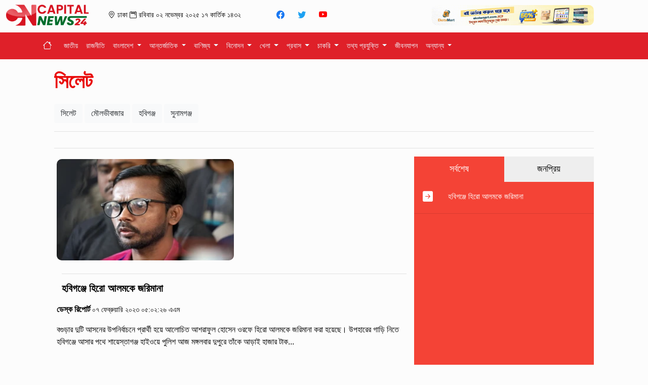

--- FILE ---
content_type: text/html; charset=UTF-8
request_url: http://capitalnews24.net/news/division/%E0%A6%B8%E0%A6%BF%E0%A6%B2%E0%A7%87%E0%A6%9F
body_size: 9672
content:
<!doctype html>
<html lang="en">

<head>
    <meta charset="utf-8">
    <meta http-equiv="X-UA-Compatible" content="IE=edge" />
    <meta name="viewport" content="width=device-width, initial-scale=1, shrink-to-fit=no">

    <meta name="description" content="">
    <title>Capital News</title>
    <link rel="icon" href="http://capitalnews24.net/frontend/Capital-Logo.png">
    <!-- Bootstrap core CSS -->
    <link href="http://capitalnews24.net/frontend/bootstrap.min.css" rel="stylesheet">
    <link rel="stylesheet" href="https://cdn.jsdelivr.net/npm/bootstrap-icons@1.4.1/font/bootstrap-icons.css" />

    <!-- <link rel="stylesheet" href="https://fonts.googleapis.com/css2?family=Material+Symbols+Rounded:opsz,wght,FILL,GRAD@20..48,100..700,0..1,-50..200"> -->
    <link href="http://capitalnews24.net/frontend/style.css" rel="stylesheet">
    <!-- Custom styles for this template -->
</head>

<body>

    <header>
    <div class="ontainer">
       <div class="row align-items-center text-center text-md-left mb-1">
    <!-- Logo -->
    <div class="col-6 col-md-2 mb-3 mb-md-0">
        <a href="http://capitalnews24.net">
            <img src="http://capitalnews24.net/frontend/Capital_head_Logo.png"  width="180"
                 alt="Capital News Logo" 
                 class="img-fluid">
        </a>
    </div>

    <!-- Date -->
    <div class="col-6 col-md-3 mb-3 mb-md-0">
        <small class="top-date d-block">
            <i class="bi bi-geo-alt"></i> ঢাকা 
            <i class="bi bi-calendar2-event"></i> রবিবার 
            ০২ নভেম্বর ২০২৫  ১৭ কার্তিক ১৪৩২
        </small>
    </div>

    <!-- Socials -->
    <div class="col-12 col-md-3 mb-3 mb-md-0">
        <div class="d-flex justify-content-center justify-content-md-start gap-2">
            <a class="btn btn-social-icon btn-round btn-outline btn-white"
               href="https://www.facebook.com/CapitalNews24.Net" target="_blank">
                <i class="bi bi-facebook" style="color: #1877f2;"></i>
            </a>
            <a class="btn btn-social-icon btn-round btn-outline btn-white"
               href="https://twitter.com/capitalnews19" target="_blank">
                <i class="bi bi-twitter" style="color: #1da1f2;"></i>
            </a>
            <a class="btn btn-social-icon btn-round btn-outline btn-white"
               href="https://www.youtube.com/@CapitalNews.24" target="_blank">
                <i class="bi bi-youtube" style="color: #ff0000;"></i>
            </a>
            <a class="btn btn-social-icon btn-round btn-outline btn-white"
               href="https://www.pinterest.com/capitalnews_24/" target="_blank">
                <i class="bi bi-pinterest" style="color:#DF2029;"></i>
            </a>
        </div>
    </div>

    <!-- Ads Banner -->
    <div class="col-12 col-md-3 d-none d-md-block">
                    <a href="https://www.ekotamart.com/topmenu/2/Books" target="_blank">
                <img src="http://capitalnews24.net/storage/uploads/abcds_image/1733641771.gif"
                     alt="" 
                     title=""
                     class="img-fluid w-100">
            </a>
            </div>
</div>


    </div>
        <!-- navigation part -->
   <nav class="navbar navbar-expand-lg navbar-light" style="background-color: #DF2029; color: white;" id="myHeader">
    <div class="container">
        <!-- Brand -->
        <a class="navbar-brand" href="http://capitalnews24.net" style="color: aliceblue;">
            <i class="bi bi-house"></i>
        </a>

        <!-- Toggler -->
        <button class="navbar-toggler" type="button" style="background-color: aliceblue;" 
            data-toggle="collapse" data-target="#navbarsExample01" 
            aria-controls="navbarsExample01" aria-expanded="false" aria-label="Toggle navigation">
            <span class="navbar-toggler-icon"></span>
        </button>

        <!-- Menu -->
        <div class="collapse navbar-collapse" id="navbarsExample01">
            <ul class="navbar-nav mr-auto">
                
                                                            <!-- Normal link if category has no subcategories -->
                        <li class="nav-item">
                            <a class="nav-link" href="http://capitalnews24.net/news/category/1" style="color: aliceblue;">
                                জাতীয়
                            </a>
                        </li>
                                                                                                    <!-- Normal link if category has no subcategories -->
                        <li class="nav-item">
                            <a class="nav-link" href="http://capitalnews24.net/news/category/3" style="color: aliceblue;">
                                রাজনীতি
                            </a>
                        </li>
                                                                                                    <!-- Dropdown menu if category has subcategories -->
                        <li class="nav-item dropdown">
                            <a class="nav-link dropdown-toggle" href="#" data-toggle="dropdown"
                               style="color: aliceblue;" aria-expanded="false">
                                বাংলাদেশ
                            </a>
                            <div class="dropdown-menu ">
                                <div class="row">
                                    <div class="col-md-4">
                                        <a class="dropdown-item dp-item"
                                           href="http://capitalnews24.net/news/category/12">
                                            বাংলাদেশ
                                        </a>
                                    </div>
                                                                                                                                                                                                                                                                                                                                                                                                                                                                                                                                                                                                                                                                                                                                                                                                                                                                                                                                                                                                                                                                                                                                                                                                                                                                                                                                                                                                                                                                                                                                                                                                                                                                                                                                                                                                                                                                                                                                                                                                                                                                                                                                                                                <div class="col-md-4">
                                                <a class="dropdown-item dp-item"
                                                   href="http://capitalnews24.net/news/subcategory/54">
                                                    খুলনা
                                                </a>
                                            </div>
                                                                                                                                                                <div class="col-md-4">
                                                <a class="dropdown-item dp-item"
                                                   href="http://capitalnews24.net/news/subcategory/55">
                                                    ময়মনসিংহ
                                                </a>
                                            </div>
                                                                                                                                                                <div class="col-md-4">
                                                <a class="dropdown-item dp-item"
                                                   href="http://capitalnews24.net/news/subcategory/56">
                                                    রংপুর
                                                </a>
                                            </div>
                                                                                                                                                                <div class="col-md-4">
                                                <a class="dropdown-item dp-item"
                                                   href="http://capitalnews24.net/news/subcategory/57">
                                                    সিলেট
                                                </a>
                                            </div>
                                                                                                                                                                <div class="col-md-4">
                                                <a class="dropdown-item dp-item"
                                                   href="http://capitalnews24.net/news/subcategory/58">
                                                    রাজশাহী
                                                </a>
                                            </div>
                                                                                                                                                                <div class="col-md-4">
                                                <a class="dropdown-item dp-item"
                                                   href="http://capitalnews24.net/news/subcategory/59">
                                                    চট্টগ্রাম
                                                </a>
                                            </div>
                                                                                                                                                                <div class="col-md-4">
                                                <a class="dropdown-item dp-item"
                                                   href="http://capitalnews24.net/news/subcategory/60">
                                                    ঢাকা
                                                </a>
                                            </div>
                                                                                                                                                                <div class="col-md-4">
                                                <a class="dropdown-item dp-item"
                                                   href="http://capitalnews24.net/news/subcategory/61">
                                                    বরিশাল
                                                </a>
                                            </div>
                                                                                                                                                                                                                                                                                                                                                                                                                                                                                                                                                                                                                                                                                                                                                                                                                                                                                                                                                                                                                                                                                                                                                                                                                                                                                                                                                                                                                                                                                                                                                                                                                                                                                                                                                                                                                                                                                                                                                                                                                                                                                                                                                                                                                                                                                                                                                                                                                                                                                                                                                                                                                                                                                                                                                                                                                                                                                                                                                                                                                                                                                                                                                                                                                                                                                                                                                                                                                                                                                                                                                                                                                                                                                                                                                                                                                                                                                                                                                                                                                                                                                                                                                                                                                                                                                                                                                                                                                                                                                                                                                                                                                                                                                                                                                                                                                                                                                                                                                                                                                                                                                                                                                                                                                                                                                                                                                                                                                                                                                                                                                                                                                                                                                                                                                                                                                                                                                                                                                                                                                                                                                                                                                                                                                                                                                                                                                                                                                                            </div>
                            </div>
                        </li>
                                                                                                    <!-- Dropdown menu if category has subcategories -->
                        <li class="nav-item dropdown">
                            <a class="nav-link dropdown-toggle" href="#" data-toggle="dropdown"
                               style="color: aliceblue;" aria-expanded="false">
                                আন্তর্জাতিক
                            </a>
                            <div class="dropdown-menu ">
                                <div class="row">
                                    <div class="col-md-4">
                                        <a class="dropdown-item dp-item"
                                           href="http://capitalnews24.net/news/category/13">
                                            আন্তর্জাতিক
                                        </a>
                                    </div>
                                                                                                                                                                                                                                                                                                                                                                                                                                                                                                                                                                                                                                                                                                                                                                                                                                                                                                                                                                                                                                                                                                                                                                                                                                                                                                                                                                                                                                                                                                                                                                                                                                                                                                                                                                                                                                                                                                                                                                                                                                                                                                                                                                                                                                                                                                                                                                                                                                                                                                                                                                                                                                                                                                                                                                                                                <div class="col-md-4">
                                                <a class="dropdown-item dp-item"
                                                   href="http://capitalnews24.net/news/subcategory/62">
                                                    আফ্রিকা
                                                </a>
                                            </div>
                                                                                                                                                                <div class="col-md-4">
                                                <a class="dropdown-item dp-item"
                                                   href="http://capitalnews24.net/news/subcategory/63">
                                                    আমেরিকা
                                                </a>
                                            </div>
                                                                                                                                                                <div class="col-md-4">
                                                <a class="dropdown-item dp-item"
                                                   href="http://capitalnews24.net/news/subcategory/64">
                                                    ইউরোপ
                                                </a>
                                            </div>
                                                                                                                                                                <div class="col-md-4">
                                                <a class="dropdown-item dp-item"
                                                   href="http://capitalnews24.net/news/subcategory/65">
                                                    ইরান
                                                </a>
                                            </div>
                                                                                                                                                                <div class="col-md-4">
                                                <a class="dropdown-item dp-item"
                                                   href="http://capitalnews24.net/news/subcategory/66">
                                                    এশিয়া
                                                </a>
                                            </div>
                                                                                                                                                                <div class="col-md-4">
                                                <a class="dropdown-item dp-item"
                                                   href="http://capitalnews24.net/news/subcategory/67">
                                                    চীন
                                                </a>
                                            </div>
                                                                                                                                                                <div class="col-md-4">
                                                <a class="dropdown-item dp-item"
                                                   href="http://capitalnews24.net/news/subcategory/68">
                                                    জাপান
                                                </a>
                                            </div>
                                                                                                                                                                <div class="col-md-4">
                                                <a class="dropdown-item dp-item"
                                                   href="http://capitalnews24.net/news/subcategory/69">
                                                    ভারত
                                                </a>
                                            </div>
                                                                                                                                                                <div class="col-md-4">
                                                <a class="dropdown-item dp-item"
                                                   href="http://capitalnews24.net/news/subcategory/70">
                                                    মধ্যপ্রাচ্য
                                                </a>
                                            </div>
                                                                                                                                                                <div class="col-md-4">
                                                <a class="dropdown-item dp-item"
                                                   href="http://capitalnews24.net/news/subcategory/71">
                                                    যুক্তরাজ্য
                                                </a>
                                            </div>
                                                                                                                                                                <div class="col-md-4">
                                                <a class="dropdown-item dp-item"
                                                   href="http://capitalnews24.net/news/subcategory/72">
                                                    যুক্তরাষ্ট্র
                                                </a>
                                            </div>
                                                                                                                                                                <div class="col-md-4">
                                                <a class="dropdown-item dp-item"
                                                   href="http://capitalnews24.net/news/subcategory/73">
                                                    রাশিয়া
                                                </a>
                                            </div>
                                                                                                                                                                <div class="col-md-4">
                                                <a class="dropdown-item dp-item"
                                                   href="http://capitalnews24.net/news/subcategory/74">
                                                    লাতিন আমেরিকা
                                                </a>
                                            </div>
                                                                                                                                                                                                                                                                                                                                                                                                                                                                                                                                                                                                                                                                                                                                                                                                                                                                                                                                                                                                                                                                                                                                                                                                                                                                                                                                                                                                                                                                                                                                                                                                                                                                                                                                                                                                                                                                                                                                                                                                                                                                                                                                                                                                                                                                                                                                                                                                                                                                                                                                                                                                                                                                                                                                                                                                                                                                                                                                                                                                                                                                                                                                                                                                                                                                                                                                                                                                                                                                                                                                                                    <div class="col-md-4">
                                                <a class="dropdown-item dp-item"
                                                   href="http://capitalnews24.net/news/subcategory/120">
                                                    তুরস্ক
                                                </a>
                                            </div>
                                                                                                                                                                                                                                            <div class="col-md-4">
                                                <a class="dropdown-item dp-item"
                                                   href="http://capitalnews24.net/news/subcategory/122">
                                                    অস্ট্রেলিয়া
                                                </a>
                                            </div>
                                                                                                                                                                <div class="col-md-4">
                                                <a class="dropdown-item dp-item"
                                                   href="http://capitalnews24.net/news/subcategory/123">
                                                    ইউক্রেন
                                                </a>
                                            </div>
                                                                                                                                                                <div class="col-md-4">
                                                <a class="dropdown-item dp-item"
                                                   href="http://capitalnews24.net/news/subcategory/124">
                                                    সৌদি আরব
                                                </a>
                                            </div>
                                                                                                                                                                <div class="col-md-4">
                                                <a class="dropdown-item dp-item"
                                                   href="http://capitalnews24.net/news/subcategory/125">
                                                    পাকিস্তান
                                                </a>
                                            </div>
                                                                                                                                                                <div class="col-md-4">
                                                <a class="dropdown-item dp-item"
                                                   href="http://capitalnews24.net/news/subcategory/126">
                                                    রাশিয়া-ইউক্রেন
                                                </a>
                                            </div>
                                                                                                                                                                <div class="col-md-4">
                                                <a class="dropdown-item dp-item"
                                                   href="http://capitalnews24.net/news/subcategory/127">
                                                    ফিলিস্তিন
                                                </a>
                                            </div>
                                                                                                                                                                <div class="col-md-4">
                                                <a class="dropdown-item dp-item"
                                                   href="http://capitalnews24.net/news/subcategory/128">
                                                    ইসরায়েল
                                                </a>
                                            </div>
                                                                                                                                                                <div class="col-md-4">
                                                <a class="dropdown-item dp-item"
                                                   href="http://capitalnews24.net/news/subcategory/129">
                                                    ফিলিস্তিন-ইসরায়েল
                                                </a>
                                            </div>
                                                                                                                                                                <div class="col-md-4">
                                                <a class="dropdown-item dp-item"
                                                   href="http://capitalnews24.net/news/subcategory/130">
                                                    উত্তর কোরিয়া
                                                </a>
                                            </div>
                                                                                                                                                                <div class="col-md-4">
                                                <a class="dropdown-item dp-item"
                                                   href="http://capitalnews24.net/news/subcategory/131">
                                                    দক্ষিন কোরিয়া
                                                </a>
                                            </div>
                                                                                                                                                                <div class="col-md-4">
                                                <a class="dropdown-item dp-item"
                                                   href="http://capitalnews24.net/news/subcategory/132">
                                                    উত্তর কোরিয়া - দক্ষিন কোরিয়া
                                                </a>
                                            </div>
                                                                                                                                                                <div class="col-md-4">
                                                <a class="dropdown-item dp-item"
                                                   href="http://capitalnews24.net/news/subcategory/133">
                                                    ইরান-সৌদি আরাব
                                                </a>
                                            </div>
                                                                                                                                                                <div class="col-md-4">
                                                <a class="dropdown-item dp-item"
                                                   href="http://capitalnews24.net/news/subcategory/134">
                                                    মিয়ানমার
                                                </a>
                                            </div>
                                                                                                                                                                <div class="col-md-4">
                                                <a class="dropdown-item dp-item"
                                                   href="http://capitalnews24.net/news/subcategory/135">
                                                    কানাডা
                                                </a>
                                            </div>
                                                                                                                                                                                                                                            <div class="col-md-4">
                                                <a class="dropdown-item dp-item"
                                                   href="http://capitalnews24.net/news/subcategory/137">
                                                    কুয়েত
                                                </a>
                                            </div>
                                                                                                                                                                <div class="col-md-4">
                                                <a class="dropdown-item dp-item"
                                                   href="http://capitalnews24.net/news/subcategory/138">
                                                    মিশর
                                                </a>
                                            </div>
                                                                                                                                                                <div class="col-md-4">
                                                <a class="dropdown-item dp-item"
                                                   href="http://capitalnews24.net/news/subcategory/139">
                                                    ফ্রান্স
                                                </a>
                                            </div>
                                                                                                                                                                <div class="col-md-4">
                                                <a class="dropdown-item dp-item"
                                                   href="http://capitalnews24.net/news/subcategory/140">
                                                    ইতালি
                                                </a>
                                            </div>
                                                                                                                                                                <div class="col-md-4">
                                                <a class="dropdown-item dp-item"
                                                   href="http://capitalnews24.net/news/subcategory/141">
                                                    আফগানিস্তান
                                                </a>
                                            </div>
                                                                                                                                                                <div class="col-md-4">
                                                <a class="dropdown-item dp-item"
                                                   href="http://capitalnews24.net/news/subcategory/142">
                                                    মালয়েশিয়া
                                                </a>
                                            </div>
                                                                                                                                                                <div class="col-md-4">
                                                <a class="dropdown-item dp-item"
                                                   href="http://capitalnews24.net/news/subcategory/143">
                                                    সাইপ্রাস
                                                </a>
                                            </div>
                                                                                                            </div>
                            </div>
                        </li>
                                                                                                    <!-- Dropdown menu if category has subcategories -->
                        <li class="nav-item dropdown">
                            <a class="nav-link dropdown-toggle" href="#" data-toggle="dropdown"
                               style="color: aliceblue;" aria-expanded="false">
                                বাণিজ্য
                            </a>
                            <div class="dropdown-menu ">
                                <div class="row">
                                    <div class="col-md-4">
                                        <a class="dropdown-item dp-item"
                                           href="http://capitalnews24.net/news/category/2">
                                            বাণিজ্য
                                        </a>
                                    </div>
                                                                                                                                                                                                                                                                                                                                                                                                                                                                                                                                                                                                <div class="col-md-4">
                                                <a class="dropdown-item dp-item"
                                                   href="http://capitalnews24.net/news/subcategory/29">
                                                    শেয়ারবাজার
                                                </a>
                                            </div>
                                                                                                                                                                <div class="col-md-4">
                                                <a class="dropdown-item dp-item"
                                                   href="http://capitalnews24.net/news/subcategory/30">
                                                    ব্যাংক
                                                </a>
                                            </div>
                                                                                                                                                                <div class="col-md-4">
                                                <a class="dropdown-item dp-item"
                                                   href="http://capitalnews24.net/news/subcategory/31">
                                                    শিল্প
                                                </a>
                                            </div>
                                                                                                                                                                <div class="col-md-4">
                                                <a class="dropdown-item dp-item"
                                                   href="http://capitalnews24.net/news/subcategory/32">
                                                    অর্থনীতি
                                                </a>
                                            </div>
                                                                                                                                                                <div class="col-md-4">
                                                <a class="dropdown-item dp-item"
                                                   href="http://capitalnews24.net/news/subcategory/33">
                                                    বিশ্ববাণিজ্য
                                                </a>
                                            </div>
                                                                                                                                                                <div class="col-md-4">
                                                <a class="dropdown-item dp-item"
                                                   href="http://capitalnews24.net/news/subcategory/34">
                                                    বিশ্লেষণ
                                                </a>
                                            </div>
                                                                                                                                                                <div class="col-md-4">
                                                <a class="dropdown-item dp-item"
                                                   href="http://capitalnews24.net/news/subcategory/35">
                                                    আপনার টাকা
                                                </a>
                                            </div>
                                                                                                                                                                <div class="col-md-4">
                                                <a class="dropdown-item dp-item"
                                                   href="http://capitalnews24.net/news/subcategory/36">
                                                    উদ্যোক্তা
                                                </a>
                                            </div>
                                                                                                                                                                <div class="col-md-4">
                                                <a class="dropdown-item dp-item"
                                                   href="http://capitalnews24.net/news/subcategory/37">
                                                    করপোরেট সংবাদ
                                                </a>
                                            </div>
                                                                                                                                                                <div class="col-md-4">
                                                <a class="dropdown-item dp-item"
                                                   href="http://capitalnews24.net/news/subcategory/38">
                                                    বাজেট ২০২২-২৩
                                                </a>
                                            </div>
                                                                                                                                                                                                                                                                                                                                                                                                                                                                                                                                                                                                                                                                                                                                                                                                                                                                                                                                                                                                                                                                                                                                                                                                                                                                                                                                                                                                                                                                                                                                                                                                                                                                                                                                                                                                                                                                                                                                                                                                                                                                                                                                                                                                                                                                                                                                                                                                                                                                                                                                                                                                                    <div class="col-md-4">
                                                <a class="dropdown-item dp-item"
                                                   href="http://capitalnews24.net/news/subcategory/75">
                                                    সংবাদবাজেট ২০২২-২৩
                                                </a>
                                            </div>
                                                                                                                                                                                                                                                                                                                                                                                                                                                                                                                                                                                                                                                                                                                                                                                                                                                                                                                                                                                                                                                                                                                                                                                                                                                                                                                                                                                                                                                                                                                                                                                                                                                                                                                                                                                                                                                                                                                                                                                                                                                                                                                                                                                                                                                                                                                                                                                                                                                                                                                                                                                                                                                                                                                                                                                                                                                                                                                                                                                                                                                                                                                                                                                                                                                                                                                                                                                                                                                                                                                                                                                                                                                                                                                                                                                                                                                                                                                                                                                                                                                                                                                                                                                                                                                                                                                                                                                                                                                                                                                                                                                                                                                                                                                                                                                                                                                                                                                                                                                                                                                                                                                                                                                                                                                                                                                                    </div>
                            </div>
                        </li>
                                                                                                    <!-- Dropdown menu if category has subcategories -->
                        <li class="nav-item dropdown">
                            <a class="nav-link dropdown-toggle" href="#" data-toggle="dropdown"
                               style="color: aliceblue;" aria-expanded="false">
                                বিনোদন
                            </a>
                            <div class="dropdown-menu ">
                                <div class="row">
                                    <div class="col-md-4">
                                        <a class="dropdown-item dp-item"
                                           href="http://capitalnews24.net/news/category/4">
                                            বিনোদন
                                        </a>
                                    </div>
                                                                                                                                                                                                                                                                                                                                                                                                                                                                                                                                                                                                                                                                                                                                                                                                                                                                                                                                                                                                                                                                                                                                                                                                                                                                                                                                                                                        <div class="col-md-4">
                                                <a class="dropdown-item dp-item"
                                                   href="http://capitalnews24.net/news/subcategory/39">
                                                    টেলিভিশন
                                                </a>
                                            </div>
                                                                                                                                                                <div class="col-md-4">
                                                <a class="dropdown-item dp-item"
                                                   href="http://capitalnews24.net/news/subcategory/40">
                                                    ওটিটি
                                                </a>
                                            </div>
                                                                                                                                                                <div class="col-md-4">
                                                <a class="dropdown-item dp-item"
                                                   href="http://capitalnews24.net/news/subcategory/41">
                                                    ঢালিউড
                                                </a>
                                            </div>
                                                                                                                                                                <div class="col-md-4">
                                                <a class="dropdown-item dp-item"
                                                   href="http://capitalnews24.net/news/subcategory/42">
                                                    টালিউড
                                                </a>
                                            </div>
                                                                                                                                                                <div class="col-md-4">
                                                <a class="dropdown-item dp-item"
                                                   href="http://capitalnews24.net/news/subcategory/43">
                                                    বলিউড
                                                </a>
                                            </div>
                                                                                                                                                                <div class="col-md-4">
                                                <a class="dropdown-item dp-item"
                                                   href="http://capitalnews24.net/news/subcategory/44">
                                                    হলিউড
                                                </a>
                                            </div>
                                                                                                                                                                <div class="col-md-4">
                                                <a class="dropdown-item dp-item"
                                                   href="http://capitalnews24.net/news/subcategory/45">
                                                    বিশ্ব চলচ্চিত্র
                                                </a>
                                            </div>
                                                                                                                                                                <div class="col-md-4">
                                                <a class="dropdown-item dp-item"
                                                   href="http://capitalnews24.net/news/subcategory/46">
                                                    গান
                                                </a>
                                            </div>
                                                                                                                                                                <div class="col-md-4">
                                                <a class="dropdown-item dp-item"
                                                   href="http://capitalnews24.net/news/subcategory/47">
                                                    নাটক
                                                </a>
                                            </div>
                                                                                                                                                                <div class="col-md-4">
                                                <a class="dropdown-item dp-item"
                                                   href="http://capitalnews24.net/news/subcategory/48">
                                                    আলাপন
                                                </a>
                                            </div>
                                                                                                                                                                                                                                                                                                                                                                                                                                                                                                                                                                                                                                                                                                                                                                                                                                                                                                                                                                                                                                                                                                                                                                                                                                                                                                                                                                                                                                                                                                                                                                                                                                                                                                                                                                                                                                                                                                        <div class="col-md-4">
                                                <a class="dropdown-item dp-item"
                                                   href="http://capitalnews24.net/news/subcategory/76">
                                                    ওয়েব সিরিজ
                                                </a>
                                            </div>
                                                                                                                                                                <div class="col-md-4">
                                                <a class="dropdown-item dp-item"
                                                   href="http://capitalnews24.net/news/subcategory/77">
                                                    দর্শক মাতামত
                                                </a>
                                            </div>
                                                                                                                                                                <div class="col-md-4">
                                                <a class="dropdown-item dp-item"
                                                   href="http://capitalnews24.net/news/subcategory/78">
                                                    ফিল্ম রিভিউ
                                                </a>
                                            </div>
                                                                                                                                                                <div class="col-md-4">
                                                <a class="dropdown-item dp-item"
                                                   href="http://capitalnews24.net/news/subcategory/79">
                                                    সংগীত
                                                </a>
                                            </div>
                                                                                                                                                                                                                                                                                                                                                                                                                                                                                                                                                                                                                                                                                                                                                                                                                                                                                                                                                                                                                                                                                                                                                                                                                                                                                                                                                                                                                                                                                                                                                                                                                                                                                                                                                                                                                                                                                                                                                                                                                                                                                                                                                                                                                                                                                                                                                                                                                                                                                                                                                                                                                                                                                                                                                                                                                                                                                                                                                                                                                                                                                                                                                                                                                                                                                                                                                                                                                                                                                                                                                                                                                                                                                                                                                                                                                                                                                                                                                                                                                                                                                                                                                                                                                                                                                                                                                                                                                                                                                                                                                                                                                                                                                                                                                                                                                                                                                                                                                                                                                    </div>
                            </div>
                        </li>
                                                                                                    <!-- Dropdown menu if category has subcategories -->
                        <li class="nav-item dropdown">
                            <a class="nav-link dropdown-toggle" href="#" data-toggle="dropdown"
                               style="color: aliceblue;" aria-expanded="false">
                                খেলা
                            </a>
                            <div class="dropdown-menu ">
                                <div class="row">
                                    <div class="col-md-4">
                                        <a class="dropdown-item dp-item"
                                           href="http://capitalnews24.net/news/category/5">
                                            খেলা
                                        </a>
                                    </div>
                                                                                                                        <div class="col-md-4">
                                                <a class="dropdown-item dp-item"
                                                   href="http://capitalnews24.net/news/subcategory/9">
                                                    ক্রিকেট
                                                </a>
                                            </div>
                                                                                                                                                                <div class="col-md-4">
                                                <a class="dropdown-item dp-item"
                                                   href="http://capitalnews24.net/news/subcategory/10">
                                                    ফুটবল
                                                </a>
                                            </div>
                                                                                                                                                                <div class="col-md-4">
                                                <a class="dropdown-item dp-item"
                                                   href="http://capitalnews24.net/news/subcategory/11">
                                                    টেনিস
                                                </a>
                                            </div>
                                                                                                                                                                <div class="col-md-4">
                                                <a class="dropdown-item dp-item"
                                                   href="http://capitalnews24.net/news/subcategory/12">
                                                    অন্য খেলা
                                                </a>
                                            </div>
                                                                                                                                                                <div class="col-md-4">
                                                <a class="dropdown-item dp-item"
                                                   href="http://capitalnews24.net/news/subcategory/13">
                                                    সাক্ষাৎকার
                                                </a>
                                            </div>
                                                                                                                                                                <div class="col-md-4">
                                                <a class="dropdown-item dp-item"
                                                   href="http://capitalnews24.net/news/subcategory/14">
                                                    ফটো ফিচার
                                                </a>
                                            </div>
                                                                                                                                                                                                                                                                                                                                                                                                                                                                                                                                                                                                                                                                                                                                                                                                                                                                                                                                                                                                                                                                                                                                                                                                                                                                                                                                                                                                                                                                                                                                                                                                                                                                                                                                                                                                                                                                                                                                                                                                                                                                                                                                                                                                                                                                                                                                                                                                                                                                                                                                                                                                                                                                                                                                                                                                                                                                                                                                                                                                                                                                                                                                                                                                                                                                                                                                                                                                                                                                                                                                                                                                                                                                                                                                                                                                        <div class="col-md-4">
                                                <a class="dropdown-item dp-item"
                                                   href="http://capitalnews24.net/news/subcategory/80">
                                                    অন্যান্য খেলা
                                                </a>
                                            </div>
                                                                                                                                                                                                                                                                                                                                                                                                                                                                                                                                                                                                                                                                                                                                                                                                                                                                                                                                                                                                                                                                                                                                                                                                                                                                                                                                                                                                                                                                                                                                                                                                                                                                                                                                                                                                                                                                                                                                                                                                                                                                                                                                                                                                                                                                                                                                                                                                                                                                                                                                                                                                                                                                                                                                                                                                                                                                                                                                                                                                                                                                                                                                                                                                                                                                                                                                                                                                                                                                                                                                                                                                                                                                                                                                                                                                                                                                                                                                                                                                                                                                                                                                                                                                                                                                                                                                                                                                                                                                                                                                                                                                                                                                                                                                                                                                                                                                                                                                        </div>
                            </div>
                        </li>
                                                                                                    <!-- Dropdown menu if category has subcategories -->
                        <li class="nav-item dropdown">
                            <a class="nav-link dropdown-toggle" href="#" data-toggle="dropdown"
                               style="color: aliceblue;" aria-expanded="false">
                                প্রবাস
                            </a>
                            <div class="dropdown-menu ">
                                <div class="row">
                                    <div class="col-md-4">
                                        <a class="dropdown-item dp-item"
                                           href="http://capitalnews24.net/news/category/14">
                                            প্রবাস
                                        </a>
                                    </div>
                                                                                                                                                                                                                                                                                                                                                                                                                                                                                                                                                                                                                                                                                                                                                                                                                                                                                                                                                                                                                                                                                                                                                                                                                                                                                                                                                                                                                                                                                                                                                                                                                                                                                                                                                                                                                                                                                                                                                                                                                                                                                                                                                                                                                                                                                                                                                                                                                                                                                                                                                                                                                                                                                                                                                                                                                                                                                                                                                                                                                                                                                                                                                                                                                                                                                                                                                                                                                                                                                                                                                                                                                                                                                                                                                                                                                                                                                                                                                                                                                                                                                                                                                                                                                                                                                                                    <div class="col-md-4">
                                                <a class="dropdown-item dp-item"
                                                   href="http://capitalnews24.net/news/subcategory/81">
                                                    ইতালি
                                                </a>
                                            </div>
                                                                                                                                                                <div class="col-md-4">
                                                <a class="dropdown-item dp-item"
                                                   href="http://capitalnews24.net/news/subcategory/82">
                                                    ওমান
                                                </a>
                                            </div>
                                                                                                                                                                <div class="col-md-4">
                                                <a class="dropdown-item dp-item"
                                                   href="http://capitalnews24.net/news/subcategory/84">
                                                    কানাডা
                                                </a>
                                            </div>
                                                                                                                                                                <div class="col-md-4">
                                                <a class="dropdown-item dp-item"
                                                   href="http://capitalnews24.net/news/subcategory/85">
                                                    কুয়েত
                                                </a>
                                            </div>
                                                                                                                                                                <div class="col-md-4">
                                                <a class="dropdown-item dp-item"
                                                   href="http://capitalnews24.net/news/subcategory/86">
                                                    পর্তুগাল
                                                </a>
                                            </div>
                                                                                                                                                                <div class="col-md-4">
                                                <a class="dropdown-item dp-item"
                                                   href="http://capitalnews24.net/news/subcategory/87">
                                                    ফ্রান্স
                                                </a>
                                            </div>
                                                                                                                                                                <div class="col-md-4">
                                                <a class="dropdown-item dp-item"
                                                   href="http://capitalnews24.net/news/subcategory/88">
                                                    মালয়েশিয়া
                                                </a>
                                            </div>
                                                                                                                                                                <div class="col-md-4">
                                                <a class="dropdown-item dp-item"
                                                   href="http://capitalnews24.net/news/subcategory/89">
                                                    স্পেন
                                                </a>
                                            </div>
                                                                                                                                                                <div class="col-md-4">
                                                <a class="dropdown-item dp-item"
                                                   href="http://capitalnews24.net/news/subcategory/91">
                                                    সৌদিআরব
                                                </a>
                                            </div>
                                                                                                                                                                <div class="col-md-4">
                                                <a class="dropdown-item dp-item"
                                                   href="http://capitalnews24.net/news/subcategory/92">
                                                    সংযুক্ত আরব আমিরাত
                                                </a>
                                            </div>
                                                                                                                                                                                                                                                                                                                                                                                                                                                                                                                                                                                                                                                                                                                                                                                                                                                                                                                                                                                                                                                                                                                                                                                                                                                                                                                                                                                                                                                                                                                                                                                                                                                                                                                                                                                                                                                                                                                                                                                    <div class="col-md-4">
                                                <a class="dropdown-item dp-item"
                                                   href="http://capitalnews24.net/news/subcategory/116">
                                                    মাল্টা
                                                </a>
                                            </div>
                                                                                                                                                                <div class="col-md-4">
                                                <a class="dropdown-item dp-item"
                                                   href="http://capitalnews24.net/news/subcategory/117">
                                                    কাতার
                                                </a>
                                            </div>
                                                                                                                                                                                                                                                                                                                                                                                                                                                                                                                                                                                                                                                                                                                                                                                                                                                                                                                                                                                                                                                                                                                                                                                                                                                                                                                                                                                                                                                                                                                                                                                                                                                                                                                                                                                                                                                                                                                                                                                                                                                                                                                                                                    </div>
                            </div>
                        </li>
                                                                                                    <!-- Dropdown menu if category has subcategories -->
                        <li class="nav-item dropdown">
                            <a class="nav-link dropdown-toggle" href="#" data-toggle="dropdown"
                               style="color: aliceblue;" aria-expanded="false">
                                চাকরি
                            </a>
                            <div class="dropdown-menu dropdown-menu-right">
                                <div class="row">
                                    <div class="col-md-4">
                                        <a class="dropdown-item dp-item"
                                           href="http://capitalnews24.net/news/category/15">
                                            চাকরি
                                        </a>
                                    </div>
                                                                                                                                                                                                                                                                                                                                                                                                                                                                                                                                                                                                                                                                                                                                                                                                                                                                                                                                                                                                                                                                                                                                                                                                                                                                                                                                                                                                                                                                                                                                                                                                                                                                                                                                                                                                                                                                                                                                                                                                                                                                                                                                                                                                                                                                                                                                                                                                                                                                                                                                                                                                                                                                                                                                                                                                                                                                                                                                                                                                                                                                                                                                                                                                                                                                                                                                                                                                                                                                                                                                                                                                                                                                                                                                                                                                                                                                                                                                                                                                                                                                                                                                                                                                                                                                                                                                                                                                                                                                                                                                                                                                                                                                                                                                                                                                                                                                                                                                                                                                                                                                                                                                                                                                                                                                                                                                                                                                                                                                                                        <div class="col-md-4">
                                                <a class="dropdown-item dp-item"
                                                   href="http://capitalnews24.net/news/subcategory/98">
                                                    খবর
                                                </a>
                                            </div>
                                                                                                                                                                <div class="col-md-4">
                                                <a class="dropdown-item dp-item"
                                                   href="http://capitalnews24.net/news/subcategory/99">
                                                    নিয়োগ
                                                </a>
                                            </div>
                                                                                                                                                                <div class="col-md-4">
                                                <a class="dropdown-item dp-item"
                                                   href="http://capitalnews24.net/news/subcategory/100">
                                                    পরামর্শ
                                                </a>
                                            </div>
                                                                                                                                                                <div class="col-md-4">
                                                <a class="dropdown-item dp-item"
                                                   href="http://capitalnews24.net/news/subcategory/101">
                                                    সাক্ষাৎকার
                                                </a>
                                            </div>
                                                                                                                                                                                                                                                                                                                                                                                                                                                                                                                                                                                                                                                                                                                                                                                                                                                                                                                                                                                                                                                                                                                                                                                                                                                                                                                                                                                                                                                                                                                                                                                                                                                                                                                                                                                                                                                                                                                                                                                                                                                                                                                                                                                                                                                                                                                                                                                                                                                                                                                                                                                                                                                                                                                                                                                                                                                                                                                                                                                                                                                                                                                                                                                                                                                                                                                                                                                                                                    </div>
                            </div>
                        </li>
                                                                                                    <!-- Dropdown menu if category has subcategories -->
                        <li class="nav-item dropdown">
                            <a class="nav-link dropdown-toggle" href="#" data-toggle="dropdown"
                               style="color: aliceblue;" aria-expanded="false">
                                তথ্য প্রযুক্তি
                            </a>
                            <div class="dropdown-menu dropdown-menu-right">
                                <div class="row">
                                    <div class="col-md-4">
                                        <a class="dropdown-item dp-item"
                                           href="http://capitalnews24.net/news/category/20">
                                            তথ্য প্রযুক্তি
                                        </a>
                                    </div>
                                                                                                                                                                                                                                                                                                                                                                                                                                                                                                                                                                                                                                                                                                                                                                                                                                                                                                                                                                                                                                                                                                                                                                                                                                                                                                                                                                                                                                                                                                                                                                                                                                                                                                                                                                                                                                                                                                                                                                                                                                                                                                                                                                                                                                                                                                                                                                                                                                                                                                                                                                                                                                                                                                                                                                                                                                                                                                                                                                                                                                                                                                                                                                                                                                                                                                                                                                                                                                                                                                                                                                                                                                                                                                                                                                                                                                                                                                                                                                                                                                                                                                                                                                                                                                                                                                                                                                                                                                                                                                                                                                                                                                                                                                                                                                                                                                                                                                                                                                                                                                                                                                            <div class="col-md-4">
                                                <a class="dropdown-item dp-item"
                                                   href="http://capitalnews24.net/news/subcategory/93">
                                                    গ্যাজেট
                                                </a>
                                            </div>
                                                                                                                                                                <div class="col-md-4">
                                                <a class="dropdown-item dp-item"
                                                   href="http://capitalnews24.net/news/subcategory/94">
                                                    টিপস
                                                </a>
                                            </div>
                                                                                                                                                                <div class="col-md-4">
                                                <a class="dropdown-item dp-item"
                                                   href="http://capitalnews24.net/news/subcategory/95">
                                                    বিজ্ঞান
                                                </a>
                                            </div>
                                                                                                                                                                <div class="col-md-4">
                                                <a class="dropdown-item dp-item"
                                                   href="http://capitalnews24.net/news/subcategory/96">
                                                    অটোমোবাইল
                                                </a>
                                            </div>
                                                                                                                                                                <div class="col-md-4">
                                                <a class="dropdown-item dp-item"
                                                   href="http://capitalnews24.net/news/subcategory/97">
                                                    সাইবারজগত
                                                </a>
                                            </div>
                                                                                                                                                                                                                                                                                                                                                                                                                                                                                                                                                                                                                                                                                                                                                                                                                                                                                                                                                                                                                                                                                                                                                                                                                                                                                                                                                                                                                                                                                                                                                                                                                                                                                                                                                                                                                                                                                                                                                                                                                                                                                                                                                                                                                                                                                                                                                                                                                                                                                                                                                                                                                                                                                                                                                                                                                                                                                                                                                                                                                                                                                                                                                                        <div class="col-md-4">
                                                <a class="dropdown-item dp-item"
                                                   href="http://capitalnews24.net/news/subcategory/136">
                                                    আইটি সেকশন
                                                </a>
                                            </div>
                                                                                                                                                                                                                                                                                                                                                                                                                                                                                                                                                                                                                                                                </div>
                            </div>
                        </li>
                                                                                                    <!-- Normal link if category has no subcategories -->
                        <li class="nav-item">
                            <a class="nav-link" href="http://capitalnews24.net/news/category/18" style="color: aliceblue;">
                                জীবনযাপন
                            </a>
                        </li>
                                                                                                    <!-- Dropdown menu if category has subcategories -->
                        <li class="nav-item dropdown">
                            <a class="nav-link dropdown-toggle" href="#" data-toggle="dropdown"
                               style="color: aliceblue;" aria-expanded="false">
                                অন্যান্য
                            </a>
                            <div class="dropdown-menu dropdown-menu-right">
                                <div class="row">
                                    <div class="col-md-4">
                                        <a class="dropdown-item dp-item"
                                           href="http://capitalnews24.net/news/category/19">
                                            অন্যান্য
                                        </a>
                                    </div>
                                                                                                                                                                                                                                                                                                                                                                                                                                                                                                                                                                                                                                                                                                                                                                                                                                                                                                                                                                                                                                                                                                                                                                                                                                                                                                                                                                                                                                                                                                                                                                                                                                                                                                                                                                                                                                                                                                                                                                                                                                                                                                                                                                                                                                                                                                                                                                                                                                                                                                                                                                                                                                                                                                                                                                                                                                                                                                                                                                                                                                                                                                                                                                                                                                                                                                                                                                                                                                                                                                                                                                                                                                                                                                                                                                                                                                                                                                                                                                                                                                                                                                                                                                                                                                                                                                                                                                                                                                                                                                                                                                                                                                                                                                                                                                                                                                                                                                                                                                                                                                                                                                                                                                                                                                                                                                                                                                                                                                                                                                                                                                                                                                                                                                                                                                                                                        <div class="col-md-4">
                                                <a class="dropdown-item dp-item"
                                                   href="http://capitalnews24.net/news/subcategory/102">
                                                    ভ্রমণ
                                                </a>
                                            </div>
                                                                                                                                                                <div class="col-md-4">
                                                <a class="dropdown-item dp-item"
                                                   href="http://capitalnews24.net/news/subcategory/103">
                                                    রেসিপি
                                                </a>
                                            </div>
                                                                                                                                                                <div class="col-md-4">
                                                <a class="dropdown-item dp-item"
                                                   href="http://capitalnews24.net/news/subcategory/104">
                                                    লাইফস্টাইল
                                                </a>
                                            </div>
                                                                                                                                                                <div class="col-md-4">
                                                <a class="dropdown-item dp-item"
                                                   href="http://capitalnews24.net/news/subcategory/105">
                                                    শিশুসাহিত্য-(গল্প)
                                                </a>
                                            </div>
                                                                                                                                                                <div class="col-md-4">
                                                <a class="dropdown-item dp-item"
                                                   href="http://capitalnews24.net/news/subcategory/106">
                                                    স্বাস্থ্য
                                                </a>
                                            </div>
                                                                                                                                                                <div class="col-md-4">
                                                <a class="dropdown-item dp-item"
                                                   href="http://capitalnews24.net/news/subcategory/107">
                                                    স্বাস্থ্য পরামর্শ
                                                </a>
                                            </div>
                                                                                                                                                                <div class="col-md-4">
                                                <a class="dropdown-item dp-item"
                                                   href="http://capitalnews24.net/news/subcategory/108">
                                                    আঁকা-আকি
                                                </a>
                                            </div>
                                                                                                                                                                <div class="col-md-4">
                                                <a class="dropdown-item dp-item"
                                                   href="http://capitalnews24.net/news/subcategory/109">
                                                    উপন্যাস
                                                </a>
                                            </div>
                                                                                                                                                                <div class="col-md-4">
                                                <a class="dropdown-item dp-item"
                                                   href="http://capitalnews24.net/news/subcategory/110">
                                                    কবিতা
                                                </a>
                                            </div>
                                                                                                                                                                <div class="col-md-4">
                                                <a class="dropdown-item dp-item"
                                                   href="http://capitalnews24.net/news/subcategory/111">
                                                    কৃষি ও প্রকৃতি
                                                </a>
                                            </div>
                                                                                                                                                                <div class="col-md-4">
                                                <a class="dropdown-item dp-item"
                                                   href="http://capitalnews24.net/news/subcategory/112">
                                                    ছড়া
                                                </a>
                                            </div>
                                                                                                                                                                <div class="col-md-4">
                                                <a class="dropdown-item dp-item"
                                                   href="http://capitalnews24.net/news/subcategory/113">
                                                    জলবায়ু
                                                </a>
                                            </div>
                                                                                                                                                                <div class="col-md-4">
                                                <a class="dropdown-item dp-item"
                                                   href="http://capitalnews24.net/news/subcategory/114">
                                                    টিপস
                                                </a>
                                            </div>
                                                                                                                                                                <div class="col-md-4">
                                                <a class="dropdown-item dp-item"
                                                   href="http://capitalnews24.net/news/subcategory/115">
                                                    ফিচার
                                                </a>
                                            </div>
                                                                                                                                                                                                                                                                                                                        <div class="col-md-4">
                                                <a class="dropdown-item dp-item"
                                                   href="http://capitalnews24.net/news/subcategory/118">
                                                    শিক্ষা
                                                </a>
                                            </div>
                                                                                                                                                                <div class="col-md-4">
                                                <a class="dropdown-item dp-item"
                                                   href="http://capitalnews24.net/news/subcategory/119">
                                                    ধর্ম
                                                </a>
                                            </div>
                                                                                                                                                                                                                                            <div class="col-md-4">
                                                <a class="dropdown-item dp-item"
                                                   href="http://capitalnews24.net/news/subcategory/121">
                                                    আইন-আদালত
                                                </a>
                                            </div>
                                                                                                                                                                                                                                                                                                                                                                                                                                                                                                                                                                                                                                                                                                                                                                                                                                                                                                                                                                                                                                                                                                                                                                                                                                                                                                                                                                                                                                                                                                                                                                                                                                                                                                                                                                                                                                                    </div>
                            </div>
                        </li>
                                                                    </ul>
        </div>
    </div>
</nav>

    <!-- END navigation part -->
</header>


    <main class="main">

        


<div class="content">
    <div class="container col-md-10">
        <div class="text" style="margin-top: 20px;">
            <h1 class="pageheaderone">সিলেট </h1>
        </div>
      
        <div class="text" style="margin-top: 20px;">
       
        <a href="http://capitalnews24.net/news/districts/36"> <button class="btn btn-light">সিলেট </button></a>
       
        <a href="http://capitalnews24.net/news/districts/37"> <button class="btn btn-light">মৌলভীবাজার </button></a>
       
        <a href="http://capitalnews24.net/news/districts/38"> <button class="btn btn-light">হবিগঞ্জ </button></a>
       
        <a href="http://capitalnews24.net/news/districts/39"> <button class="btn btn-light">সুনামগঞ্জ </button></a>
  

<hr>
 <div class="row" style="padding: 0 15px 0 15px;">
                <div class="col-md">
                                    </div>
                <div class="col-md">
                                    </div>
            </div>
     <hr>
        </div>
        <div class="row">
            <div class="col-md-8">
                <div class="row">
                                                                                                                                                                                                        
                                        <div class="col-md" style="margin:5px">
                        <div class="row">
                            <a href="http://capitalnews24.net/newspost/51">
                                <img loading="lazy" class="category_main_img" src="http://capitalnews24.net/storage/uploads/news/image_news.1675769966.webp" alt="হবিগঞ্জে হিরো আলমকে জরিমানা" title="হবিগঞ্জে হিরো আলমকে জরিমানা" width="100%" height="178">
                                <h5 style="padding: 10px; font: size 20px;"> <b>
                                        <hr>
                                        হবিগঞ্জে হিরো আলমকে জরিমানা
                                    </b>
                                </h5>
                                <p><b>ডেস্ক রিপোর্ট</b> <small> ০৭ ফেব্রুয়ারি ২০২৩ ০৫:০২:২৬ এএম </small></p>
                                <p> বগুড়ার দুটি আসনের উপনির্বাচনে প্রার্থী হয়ে আলোচিত আশরাফুল হোসেন ওরফে হিরো আলমকে জরিমানা করা হয়েছে। উপহারের গাড়ি নিতে হবিগঞ্জে আসার পথে শায়েস্তাগঞ্জ হাইওয়ে পুলিশ আজ মঙ্গলবার দুপুরে তাঁকে আড়াই হাজার টাক... </p>
                            </a>

                        </div>
                    </div>
                                        
                    
                </div>

            </div>
            <div class="col-md-4">
            <div class="tabContainer" id="tabContainer" style="height: 400px;">
                    <div class="buttonContainer">
                        <button class="tabButtons" onclick="showPanel(0,'#f44336')">সর্বশেষ</button>
                        <button class="tabButtons" onclick="showPanel(1,'#4caf50')">জনপ্রিয়</button>

                    </div>

                    <div class="tabPanel">
                        <div style="height: 10px;"></div>
                         
                        <a href="http://capitalnews24.net/newspost/51">
                            <div class="row" style="width: 97%;">
                                <div class="col-md-2">
                                    <i class="bi bi-arrow-right-square-fill"></i>
                                </div>
                                <div class="col-md-10">
                                    <h1>হবিগঞ্জে হিরো আলমকে জরিমানা</h1>
                                </div>
                            </div>
                            </a>
                            <hr>
                            
                    </div>
                    
                    <div class="tabPanel">

                        <div style="height: 10px;"></div>
                         <a href="http://capitalnews24.net/newspost/51">
                            <div class="row" style="width: 97%;">
                                <div class="col-md-2">
                                    <i class="bi bi-arrow-right-square-fill"></i>
                                </div>
                                <div class="col-md-10">
                                    <h1>হবিগঞ্জে হিরো আলমকে জরিমানা</h1>
                                </div>
                            </div>
                            </a>

                            <hr>
                                                </div>
                </div>
            </div>
        </div>
    </div>
</div>


<!--count(top_nine_news)>9 will be set later -->
<hr>
<div class="row">
    <div class="col-md">
            </div>
    <div class="col-md">
            </div>
</div>
<hr>

<div class="content">
    <div class="container col-md-10" id="nine_container">
        <div class="row">
            <div class="col-md" >
                            <div class="card imgbig">
                    <img loading="lazy" src="http://capitalnews24.net/storage/uploads/news/image_news.1675769966.webp" alt="হবিগঞ্জে হিরো আলমকে জরিমানা" title="হবিগঞ্জে হিরো আলমকে জরিমানা" width="100%">
                    <a href="http://capitalnews24.net/newspost/51">
                        <div class="intro">
                            <h1>হবিগঞ্জে হিরো আলমকে জরিমানা</h1>
                            <p> বগুড়ার দুটি আসনের উপনির্বাচনে প্রার্থী হয়ে আলোচিত আশরাফুল হোসেন ওরফে হিরো আলমকে জরিমানা করা হয়েছে। উপহারের গাড়ি নিতে হবিগঞ্জে আসার পথে শায়েস্তাগঞ্জ হাইওয়ে পুলিশ আজ মঙ্গলবার দুপুরে তাঁকে আড়াই হাজার টাক...</p>
                            <p><b>ডেস্ক রিপোর্ট</b> <small> ০৭ ফেব্রুয়ারি ২০২৩ ০৫:০২:২৬ এএম </small></p>
                        </div>
                    </a>
                </div>
                                                            </div>
            <div class="col-md">
                                                        </div>
            <div class="col-md">
                                                        </div>
        </div>
    </div>
</div>

<hr>
<div class="row">
    <div class="col-md">
            </div>
    <div class="col-md">
            </div>
</div>
<hr>
<div class="content">
    <div class="container" id="nine_container">
                <div class="row">
            <div class="col-md">
                <div class="row" style="margin-top: 50px;">
                <a href="http://capitalnews24.net/newspost/51"><h1>হবিগঞ্জে হিরো আলমকে জরিমানা</h1>
                <p> বগুড়ার দুটি আসনের উপনির্বাচনে প্রার্থী হয়ে আলোচিত আশরাফুল হোসেন ওরফে হিরো আলমকে জরিমানা করা হয়েছে। উপহারের গাড়ি নিতে হবিগঞ্জে আসার পথে শায়েস্তাগঞ্জ হাইওয়ে পুলিশ আজ মঙ্গলবার দুপুরে তাঁকে আড়াই হাজার টাকা জরিমানা করে। হিরো আলমকে বহনকারী গা&zwnj;ড়ি&zwnj;টি নির্ধারিত গতির চেয়ে বেশি গতিতে চালানোর দায়ে এই জরিমানা করা হয়।

শা&zwnj;য়েস্তাগঞ্জ হাইও&zwnj;য়ে থানার ভারপ্রাপ্ত কর্মকর্তা সা&zwnj;লেহ আহ&zwnj;মে...</p>
                                                                                    <p><b>ডেস্ক রিপোর্ট</b> <small> ২ বছর আগে </small></p></a>
                </div>
            </div>
            <div class="col-md">
            <img loading="lazy" class="news_list_img" src="http://capitalnews24.net/storage/uploads/news/image_news.1675769966.webp" alt="হবিগঞ্জে হিরো আলমকে জরিমানা" title="হবিগঞ্জে হিরো আলমকে জরিমানা" width="100%">
            </div>
        </div>
        
        
    </div>
</div>

    </main>


    <footer style=" background:black; padding-top:50px">
   <div class="content  py-4">
    <div class="container col-xl-10">
        <div class="row">
            <!-- EDITOR PICKS -->
                        <div class="col-lg-4 col-md-6 mb-4">
                <h5 class="text-white mb-3"><b>EDITOR PICKS</b></h5>
                                <div class="d-flex mb-3">
                    <img class="img-fluid me-2" src="http://capitalnews24.net/storage/uploads/news/image_news.1733113612.jpg" alt="বাজারে বোতলজাত সয়াবিন তেলের সংকট, ভোগান্তিতে সাধারণ ক্রেতারা" style="width: 100px; height: 70px; object-fit: cover;">
                    <div class="m-2">
                        <a href="http://capitalnews24.net/newspost/13398" class="text-white text-decoration-none">
                            <p class="mb-1 text-white" style="font-size: 14px;">বাজারে বোতলজাত সয়াবিন তেলের সংকট, ভোগান্তিতে সাধারণ ক্রেতারা</p>
                                                        <small class="text-muted">১১ মাস আগে</small>
                        </a>
                    </div>
                </div>
                                <div class="d-flex mb-3">
                    <img class="img-fluid me-2" src="http://capitalnews24.net/storage/uploads/news/image_news.1732941616.jpg" alt="আলেপ্পোর কিছু অংশ দখলে নেয়ার দাবি বিদ্রোহীদের" style="width: 100px; height: 70px; object-fit: cover;">
                    <div class="m-2">
                        <a href="http://capitalnews24.net/newspost/13397" class="text-white text-decoration-none">
                            <p class="mb-1 text-white" style="font-size: 14px;">আলেপ্পোর কিছু অংশ দখলে নেয়ার দাবি বিদ্রোহীদের</p>
                                                        <small class="text-muted">১১ মাস আগে</small>
                        </a>
                    </div>
                </div>
                                <div class="d-flex mb-3">
                    <img class="img-fluid me-2" src="http://capitalnews24.net/storage/uploads/news/image_news.1732941123.jpg" alt="ধেয়ে আসছে ঘূর্ণিঝড় ‘ফেনজাল’" style="width: 100px; height: 70px; object-fit: cover;">
                    <div class="m-2">
                        <a href="http://capitalnews24.net/newspost/13396" class="text-white text-decoration-none">
                            <p class="mb-1 text-white" style="font-size: 14px;">ধেয়ে আসছে ঘূর্ণিঝড় ‘ফেনজাল’</p>
                                                        <small class="text-muted">১১ মাস আগে</small>
                        </a>
                    </div>
                </div>
                            </div>
            
            <!-- POPULAR POSTS -->
            <div class="col-lg-4 col-md-6 mb-4">
                <h5 class="text-white mb-3"><b>POPULAR POSTS</b></h5>
                                <div class="d-flex mb-3">
                    <img class="img-fluid me-2" src="http://capitalnews24.net/storage/uploads/news/image_news.1677474148.jpg" alt="ভালোবাসা ভালোবাসে শুধুই তাকে ভালোবাসায় ভালোবেসে বেধেঁ যে রাখেঃ প্রমিস ডে" style="width: 100px; height: 70px; object-fit: cover;">
                    <div class="m-2">
                        <a href="http://capitalnews24.net/newspost/5721" class="text-white text-decoration-none">
                            <p class="mb-1 text-white" style="font-size: 14px;">ভালোবাসা ভালোবাসে শুধুই তাকে ভালোবাসায় ভালোবেসে বেধেঁ যে রাখেঃ প্রমিস ডে</p>
                                                        <small class="text-muted">২ বছর আগে</small>
                        </a>
                    </div>
                </div>
                                <div class="d-flex mb-3">
                    <img class="img-fluid me-2" src="http://capitalnews24.net/storage/uploads/news/image_news.1688876569.jpg" alt="বাংলাদেশের সেরা ১০ সফটওয়্যার কোম্পানির তালিকা." style="width: 100px; height: 70px; object-fit: cover;">
                    <div class="m-2">
                        <a href="http://capitalnews24.net/newspost/12139" class="text-white text-decoration-none">
                            <p class="mb-1 text-white" style="font-size: 14px;">বাংলাদেশের সেরা ১০ সফটওয়্যার কোম্পানির তালিকা.</p>
                                                        <small class="text-muted">২ বছর আগে</small>
                        </a>
                    </div>
                </div>
                                <div class="d-flex mb-3">
                    <img class="img-fluid me-2" src="http://capitalnews24.net/storage/uploads/news/image_news.1677299194.jpg" alt="বিপিএল চ্যাম্পিয়ন-রানার্সআপ প্রাইজ মানি কত?" style="width: 100px; height: 70px; object-fit: cover;">
                    <div class="m-2">
                        <a href="http://capitalnews24.net/newspost/5916" class="text-white text-decoration-none">
                            <p class="mb-1 text-white" style="font-size: 14px;">বিপিএল চ্যাম্পিয়ন-রানার্সআপ প্রাইজ মানি কত?</p>
                                                        <small class="text-muted">২ বছর আগে</small>
                        </a>
                    </div>
                </div>
                            </div>

            <!-- POPULAR CATEGORY -->
            <div class="col-lg-4 col-md-12 mb-4">
                <h5 class="text-white mb-3"><b>POPULAR CATEGORY</b></h5>
                                                <div class="d-flex justify-content-between mb-2">
                    <span class="text-white">জাতীয়</span>
                    <span class="text-white">1090</span>
                </div>
                                                <div class="d-flex justify-content-between mb-2">
                    <span class="text-white">রাজনীতি</span>
                    <span class="text-white">36</span>
                </div>
                                                <div class="d-flex justify-content-between mb-2">
                    <span class="text-white">বাংলাদেশ</span>
                    <span class="text-white">133</span>
                </div>
                                                <div class="d-flex justify-content-between mb-2">
                    <span class="text-white">আন্তর্জাতিক</span>
                    <span class="text-white">600</span>
                </div>
                                                <div class="d-flex justify-content-between mb-2">
                    <span class="text-white">বাণিজ্য</span>
                    <span class="text-white">40</span>
                </div>
                                                <div class="d-flex justify-content-between mb-2">
                    <span class="text-white">বিনোদন</span>
                    <span class="text-white">207</span>
                </div>
                            </div>
        </div>

        <!-- ABOUT & FOLLOW -->
        <div class="row mt-4 align-items-center">
            <div class="col-md-4 text-center text-md-start mb-3 mb-md-0">
                <img src="http://capitalnews24.net/frontend/Capital_head_Logo.png" alt="Capital News 24" class="img-fluid" style="max-width: 150px;">
            </div>
            <div class="col-md-4 text-center text-md-start mb-3 mb-md-0">
                <h6 class="text-white"><b>ABOUT US</b></h6>
                <p class="text-primary mb-1">Capital News 24</p>
                <small class="text-white">Contact us: <a href="mailto:info@captialnews24.net" class="text-white">info@captialnews24.net</a></small>
            </div>
            <div class="col-md-4 text-center text-md-start">
                <h6 class="text-white"><b>FOLLOW US</b></h6>
                <div class="addthis_inline_follow_toolbox"></div>
            </div>
        </div>
    </div>
</div>


</footer>
   
    <script src="http://capitalnews24.net/js/jquery-3.6.3.min.js"></script>
    <script src="http://capitalnews24.net/frontend/bootstrap.bundle.min.js"></script>
    <script src="http://capitalnews24.net/frontend/script.js"></script>

    <script type="text/javascript">
	$(document).ready(function() {
		$('#division').change(function() {
			var division_id = $(this).val();
			$.ajaxSetup({
				headers: {
					'X-CSRF-TOKEN': $('meta[name="csrf-token"]').attr('content')
				}
			});
			$.ajax({
				type: 'GET',

				url: "http://capitalnews24.net/bangladesh/district/get_district_ajax/" + division_id,

				success: function(data) {
					$('#district').html(data)
				}

			});
		});
	});
</script>

<script type="text/javascript">
            $(document).ready(function() {
                $('#district').change(function() {
                    var district_id = $(this).val();
                    $.ajaxSetup({
                        headers: {
                            'X-CSRF-TOKEN': $('meta[name="csrf-token"]').attr('content')
                        }
                    });
                    $.ajax({
                        type: 'GET',
        
                        url: "http://capitalnews24.net/bangladesh/upazila/get_upazila_ajax/" + district_id,
        
                        success: function(data) {
                            $('#upazila').html(data)
                        }
        
                    });
                });
            });
        </script>

</body>

</html>

--- FILE ---
content_type: text/css
request_url: http://capitalnews24.net/frontend/style.css
body_size: 3097
content:
body {
  margin: 0;
  font-family: Arial, Helvetica, sans-serif;
  background: #fcfcfc;
}

.top-container {
  background-color: #f1f1f1;
  padding: 10px;
  text-align: center;
}

.custom_icon {
  background: url('http://127.0.0.1:8000/frontend/Capital-Logo.png');
  height: 100px;
  width: 100px;
  display: block;
}

.header {
  padding: 10px 16px;
  background: #555;
  color: #f1f1f1;

}

.row {
  display: -ms-flexbox;
  display: flex;
  -ms-flex-wrap: wrap;
  flex-wrap: wrap;
  margin-right: 0px;
  margin-left: 0px;
}

.sticky {
  position: fixed;
  top: 0;
  width: 100%;
  z-index: 99;
}

.tapst .sticky+.content {
  padding-top: 102px;
  margin-top: 1000px;
}

.dropdown-item {
  border: 1px;
  background: none;
  font-size: 20px;
  cursor: pointer;
  transition: 0.8s;
  position: relative;
  overflow: hidden;
}

.dp-item {
  color: #f00a30;

}

.dp-item:hover {
  color: aliceblue;
  background-color: #f00a30;
  transition: 3s;
}

.dropdown-item::before {
  content: "";
  position: absolute;
  left: 0;
  width: 0%;
  height: 100%;
  background: #f00a30;
  z-index: -1;
  transition: 2s;
}

.dp-item::before {
  left: 0;
  border-radius: 0 50% 50% 0;
}

.dp-item:hover::before {
  width: 180%;
}

.dropdown-menu {
  position: absolute;
  top: 100%;
  z-index: 1000;
  display: none;
  float: left;
  min-width: 600px;
  padding: 0.5rem 0;
  margin: 0.125rem 0 0;
  font-size: 1rem;
  color: #212529;
  text-align: left;
  list-style: inside;
  background-color: #fff;
  background-clip: padding-box;
  border: 1px solid rgba(0, 0, 0, .15);
  border-radius: 0.25rem;
}

@media (max-width: 1300px) {
  .dropdown-item {
    border: 1px;
    background: none;
    font-size: 15px;
    cursor: pointer;
    transition: 0.8s;
    position: relative;
    overflow: hidden;
}

.dropdown-item {
    display: block;
    width: 100%;
     padding: 0.29rem 6.8px !important;
    clear: both;
    font-weight: 400;
    color: #212529;
    text-align: inherit;
    white-space: nowrap;
    background-color: transparent;
    border: 0;
}
.dropdown-menu {
    position: absolute;
    top: 100%;
    z-index: 1000;
    display: none;
    float: left;
    min-width: 520px;
    padding: 0.5rem 0;
    margin: 0.125rem 0 0;
    font-size: 1rem;
    color: #212529;
    text-align: left;
    list-style: inside;
    background-color: #fff;
    background-clip: padding-box;
    border: 1px solid rgba(0, 0, 0, .15);
    border-radius: 0.25rem;
}
}


.nav-link {
  font-size: 18px;
}

.navbar-brand {
  font-size: 18px;
}

.ticker {
  display: flex;
  flex-wrap: wrap;
  width: 100%;
  height: 30px;
  margin: 0 auto;
  line-height: 0.8;
}

.news {
  width: 90%;
  background: #E3E3E3;
  padding: 0 2%;
}

marquee {
  width: 100%;
  overflow: hidden;
  background: #e3e3e3;
  list-style: none;
  display: inline-block;
  padding: 0;
  margin-bottom: 12px;
  min-height: 35px;
  max-height: 35px;
}

.title {
  width: 10%;
  text-align: center;
  background: #e90c0c;
  color: aliceblue;
  position: relative;
}

/* Responsive adjustments */
@media (max-width: 768px) {
  .title {
    width: 20%;
    /* make it bigger on small screens */
    font-size: 14px;
  }

  .news {
    width: 80%;
    padding: 0 1%;
  }

  marquee {
    font-size: 14px;
    min-height: 30px;
    max-height: 30px;
  }
}

.special_img-container {
  width: 100%;
  height: auto;
  object-fit: cover;
  display: block;
}

.imagetitle {
  position: absolute;
  bottom: 0;
  left: 0;
  width: 100%;
  background: rgba(0, 0, 0, 0.6);
  color: #fff;
  padding: 12px;
  font-size: 16px;
  font-weight: bold;
  text-align: center;
}

.specialsec_img {
  width: 100%;
  height: auto;
  object-fit: cover;
  border-radius: 6px;
}

.specialsec_text {
  font-size: 14px;
  color: #222;
  line-height: 1.4;
}

@media (max-width: 768px) {
  .imagetitle {
    font-size: 14px;
    padding: 8px;
  }

  .specialsec_text {
    font-size: 13px;
  }
}

.title:after {
  position: absolute;
  content: "";
  top: 0;
}

.title h5 {
  font-size: 18px;
  margin: 8% 0;
  text-align: center;
}

.news marquee {
  font-size: 18px;
  margin-top: 10px;

}

.vertical {
  border-left: 6px solid black;
  height: 100%;
  position: absolute;
  left: 50%;
}

.text {
  text-align: justify;
  font-family: Verdana;

}

.custom_container {
  margin: 25px 1px 10px 1px;
  width: 100%;


}

.custom_img {
  float: left;
  width: 70%;
  height: 150px;
  padding: 0 10px 0 0;
  border-radius: 10px;
}

img {
  border-radius: 10px;
}

/* @media only screen and (max-width: 300px) {
  .custom_img{
    width:70%;
  }

}  */

.tabContainer {
  width: 100%;
  height: 700px;
}

.tabContainer .buttonContainer {
  height: 50px;
}

.tabContainer .buttonContainer button {
  width: 50%;
  height: 100%;
  float: left;
  border: none;
  outline: none;
  cursor: pointer;
  padding: 10px;
  font-family: sans-serif;
  font-size: 18px;
  background-color: #eee;
}

.tabContainer .buttonContainer button:hover {
  background-color: #d7d4d4;


}

.tabContainer .tabPanel {
  width: 100%;
  height: 100%;
  background-color: gray;
  color: white;
  text-align: left;
  padding-top: 5px;
  box-sizing: border-box;
  font-family: sans-serif;
  font-size: 10px;
  display: none;
  overflow: auto;

}

.tabContainer .tabPanel a i {
  color: white;
  font-size: 20px;
  font-style: bold;
  padding-left: 17px;

}

.tabContainer .tabPanel a h2 {
  color: white;
  font-size: 15px;
  font-style: bold;
  margin-top: 5px;
  padding-left: 10px;
}

.tabContainer .tabPanel a h1 {
  color: white;
  font-size: 15px;
  font-style: bold;
  margin-top: 5px;
  padding-left: 10px;
}

.tabContainer .tabPanel a h3 {
  color: white;
  font-size: 15px;
  font-style: bold;
  margin-top: 5px;
  padding-left: 10px;
}

a {
  color: black;
  background-color: transparent;
  text-decoration: none;
}

a:visited {
  color: rgb(8, 0, 0);
  background-color: transparent;
  text-decoration: none;
}

a:hover {
  color: blue;
  background-color: transparent;
  text-decoration: none;
  transition: 2s;
}

small,
p:not(a):hover {
  color: black;
}

p,
small:not(a):hover {
  color: black;
}

.tabContainer .tabPanel a:visited {
  color: white;
  background-color: transparent;
  text-decoration: none;
}

.tabContainer .tabPanel a:hover {
  color: blue;
  text-decoration: none;
  background-color: transparent;

}

.content .container .row .col-md a h2 {
  font-size: 20px;
  font-weight: bold;
}

.content .container .row .col-md a:hover {
  color: blue;
  text-decoration: none;
  background-color: transparent;

}

.card .intro {
  height: 70px;
  box-sizing: border-box;
  position: absolute;
  background: rgb(27, 27, 27);
  color: #d7d4d4;
  height: 200px;
  padding: 6px;
  bottom: -130px;
  transition: 1s;
  opacity: 90%;


}

.intro h1 {
  margin: 10px;
  font-size: 20px;
  color: #d7d4d4;
}

.intro h2 {
  margin: 10px;
  font-size: 20px;
  color: #d7d4d4;
}

.intro h3 {
  margin: 10px;
  font-size: 20px;
  color: #d7d4d4;
}

.intro p {
  margin: 10px;
  font-size: 20px;
  color: #d7d4d4;
}

.intro p:hover {
  margin: 10px;
  font-size: 15px;
  color: #d7d4d4;
}

.intro small {
  margin: 10px;
  font-size: 15px;
  color: #d7d4d4;
}

.intro small:hover {
  margin: 10px;
  font-size: 15px;
  color: #d7d4d4;
}

.card {
  overflow: hidden;
  height: 250px;
  box-shadow: 5px 5px 20px rgb(0, 0, 0);
  margin: 10px;
}

.card img {
  height: 250px;
  border-radius: 3px;
}

.nine_container {
  display: flex;
}

.intro p {
  margin: 10px 0 0 20px;
  font-size: 15px;
  visibility: hidden;
  opacity: 0;
}

.card:hover {
  cursor: pointer;
}

.card:hover .intro {
  height: 220px;
  bottom: 0px;
  background: rgb(27, 27, 27);
}

.card:hover p {
  opacity: 1;
  visibility: visible;

}

.pageheaderone {
  font-weight: bold;
  color: #e90c0c;
}

.pageheaderone:hover {
  transition: 2s;
  color: #0ce93c;
  font-weight: bold;

}

.imgbig:hover {
  width: 105%;
  transition: 1s;

}

.bg-denger {
  background: #ff0000;
  border-radius: 10px;
  box-shadow: 0 15px 40px rgba(0, 0, 0, 0.12);
  color: white;
}

.wrapper {
  border-radius: 10px;
  box-shadow: 0 15px 40px rgba(0, 0, 0, 0.12);
  margin: 3px;
}

.wrapper header {
  display: flex;
  align-items: center;
  padding: 25px 30px 10px;
  justify-content: space-between;
}

header .icons {
  display: flex;
}

header .icons span {
  height: 38px;
  width: 38px;
  margin: 0 1px;
  cursor: pointer;
  color: #878787;
  text-align: center;
  line-height: 38px;
  font-size: 1.9rem;
  user-select: none;
  border-radius: 50%;
}

.icons span:last-child {
  margin-right: -10px;
}

header .icons span:hover {
  background: #f2f2f2;
}

header .current-date {
  font-size: 1.45rem;
  font-weight: 500;
}

.calendar {
  padding: 20px;
}

.calendar ul {
  display: flex;
  flex-wrap: wrap;
  list-style: none;
  text-align: center;
}

.calendar ul a {
  display: flex;
  flex-wrap: wrap;
  list-style: none;
  text-align: center;
}

.calendar .days {
  margin-bottom: 20px;
}

.calendar li {
  color: #333;
  width: calc(100% / 7);
  font-size: 1.07rem;
}

.calendar a {
  color: #333;
  width: calc(100% / 7);
  font-size: 1.07rem;
}

.calendar .weeks li {
  font-weight: 500;
  cursor: default;
}

.calendar .days li {
  z-index: 1;
  cursor: pointer;
  position: relative;
  margin-top: 30px;
}

.calendar .days a li {
  z-index: 1;
  cursor: pointer;
  position: relative;
  margin-top: 30px;
}

.days li.inactive {
  color: #aaa;
}

.days li.active {
  color: #fff;
}

.days li::before {
  position: absolute;
  content: "";
  left: 50%;
  top: 50%;
  height: 40px;
  width: 40px;
  z-index: -1;
  border-radius: 50%;
  transform: translate(-50%, -50%);
}

.days a li::before {
  position: absolute;
  content: "";
  left: 50%;
  top: 50%;
  height: 40px;
  width: 40px;
  z-index: -1;
  border-radius: 50%;
  transform: translate(-50%, -50%);
}

.days li.active::before {
  background: #9B59B6;
}

.days li:not(.active):hover::before {
  background: #f2f2f2;
}

.path-block:hover {
  fill: rgb(113, 113, 113)
}

.cat_six_image-container {
  position: relative;
  margin: 8px;
}

.cat_six_img-container {
  width: 390px;
  height: 200px;
  max-width: 100%;
  object-fit: cover;
}

.cat_six_ads_image {
  width: 240px;
  height: 208px;
  max-width: 100%;
}

.imagetitle {
  position: absolute;
  bottom: 0;
  left: 0;
  right: 0;
  background-color: rgba(0, 0, 0, 0.5);
  color: white;
  padding: 10px;
  text-align: center;
  font-size: 20px;
  border-radius: 10px;
}


.footer_ep_header {
  margin-top: 40px;
}


.category_main_img {
  width: 350px;
  max-width: 100%;
  height: 200px;
}

.news_list_img {
  width: 500px;
  max-width: 95%;
  height: 300px;
}

@media (max-width: 1300px) {
  .news_list_img {
    height: auto;
  }
}

@media only screen and (max-width: 1280px) {

  .specialsec_header {
    font-size: 35px;
    color: #d50000;
  }

  .specialsec_text {
    font-size: 15px;
  }

  .col-md {
    padding-right: 0px;
    padding-left: 0px;
  }


  .latestsec_left_img {

    width: 448px;
    height: 252px;
    margin-top: 33px;
    border-radius: 20px;

  }

  .latestsec_right_img {
    width: 200px;
    height: 140px;
    max-width: 95%;
  }

  .title h5 {
    margin-top: 15px;
  }

  .cat_one_upper_image:hover {
    max-width: 100%;
  }

  .cat_one_lower_image:hover {
    max-width: 100%;
  }

  .cat_one_lower_text {
    font-size: 12px;
  }

  .calendar .weeks li {
    font-weight: 500;
    font-size: 12px;
    cursor: default;
  }

  .cat_one_cal_head_text {
    font-size: 22px;
  }

  .col,
  .col-1,
  .col-10,
  .col-11,
  .col-12,
  .col-2,
  .col-3,
  .col-4,
  .col-5,
  .col-6,
  .col-7,
  .col-8,
  .col-9,
  .col-auto,
  .col-lg,
  .col-lg-1,
  .col-lg-10,
  .col-lg-11,
  .col-lg-12,
  .col-lg-2,
  .col-lg-3,
  .col-lg-4,
  .col-lg-5,
  .col-lg-6,
  .col-lg-7,
  .col-lg-8,
  .col-lg-9,
  .col-lg-auto,
  .col-md,
  .col-md-1,
  .col-md-10,
  .col-md-11,
  .col-md-12,
  .col-md-2,
  .col-md-3,
  .col-md-4,
  .col-md-5,
  .col-md-6,
  .col-md-7,
  .col-md-8,
  .col-md-9,
  .col-md-auto,
  .col-sm,
  .col-sm-1,
  .col-sm-10,
  .col-sm-11,
  .col-sm-12,
  .col-sm-2,
  .col-sm-3,
  .col-sm-4,
  .col-sm-5,
  .col-sm-6,
  .col-sm-7,
  .col-sm-8,
  .col-sm-9,
  .col-sm-auto,
  .col-xl,
  .col-xl-1,
  .col-xl-10,
  .col-xl-11,
  .col-xl-12,
  .col-xl-2,
  .col-xl-3,
  .col-xl-4,
  .col-xl-5,
  .col-xl-6,
  .col-xl-7,
  .col-xl-8,
  .col-xl-9,
  .col-xl-auto {
    padding-right: 0px;
    padding-left: 0px;
  }

  .cat_two_lower_text {
    font-size: 12px;
  }

  .cat_three_lower_text {
    font-size: 12px;
  }


  .cat_four_text {
    font-size: 12px;
  }


  .cat_five_text {
    font-size: 12px;
  }

  .imagetitle {
    font-size: 12px;
  }
}

.newspost_right_img {
  width: 150px;
  max-width: 95%;
  height: 84px;
}

.newspost_right_text {
  font-size: 12px;
}


.footer_ep_header {
  margin-top: 40px;
}

.cat_six_ads_image {
  width: 240px;
  height: 208px;
  max-width: 100%;
}


@media (min-width: 924px) and (max-width: 1366px) {
  .nav-link {
    font-size: 14px;
  }
}

.ad-img {
  width: 100%;
  max-width: 350px;
  height: 250px;
  object-fit: cover;
  border-radius: 8px;
}

.specialsec_img {
  width: 100%;
  height: 153px;
  object-fit: cover;
  border-radius: 6px;
  margin-bottom: 2px;
}

@media (max-width: 1300px) {
  .specialsec_img {
    height: auto;
    padding: 4px;
  }
}

.specialsec_img2 {
  width: 100%;
  height: 108px;
  object-fit: cover;
  border-radius: 6px;
  margin-bottom: 2px;
}

@media (max-width: 1300px) {
  .specialsec_img2 {
    height: auto;
    padding: 4px;
  }
}

.big_img {
  width: 100%;
  height: 400px;
  object-fit: cover;
  border-radius: 6px;
  margin-bottom: 2px;
}

/* On screens >=1300px, make height auto */
@media (max-width: 1300px) {
  .big_img {
    height: auto;
  }
}



--- FILE ---
content_type: text/javascript
request_url: http://capitalnews24.net/frontend/script.js
body_size: 396
content:
window.onscroll = function() {myFunction()};

var header = document.getElementById("myHeader");
var sticky = header.offsetTop+120;

function myFunction() {
  if (window.pageYOffset > sticky) {
    header.classList.add("sticky");
  } else {
    header.classList.remove("sticky");
  }
}

var tabButtons=document.querySelectorAll(".tabContainer .buttonContainer button");
var tabPanels=document.querySelectorAll(".tabContainer  .tabPanel");

function showPanel(panelIndex,colorCode) {
    tabButtons.forEach(function(node){
        node.style.backgroundColor="";
        node.style.color="";
    });
    tabButtons[panelIndex].style.backgroundColor=colorCode;
    tabButtons[panelIndex].style.color="white";
    tabPanels.forEach(function(node){
        node.style.display="none";
    });
    tabPanels[panelIndex].style.display="block";
    tabPanels[panelIndex].style.backgroundColor=colorCode;
}
showPanel(0,'#f44336');

